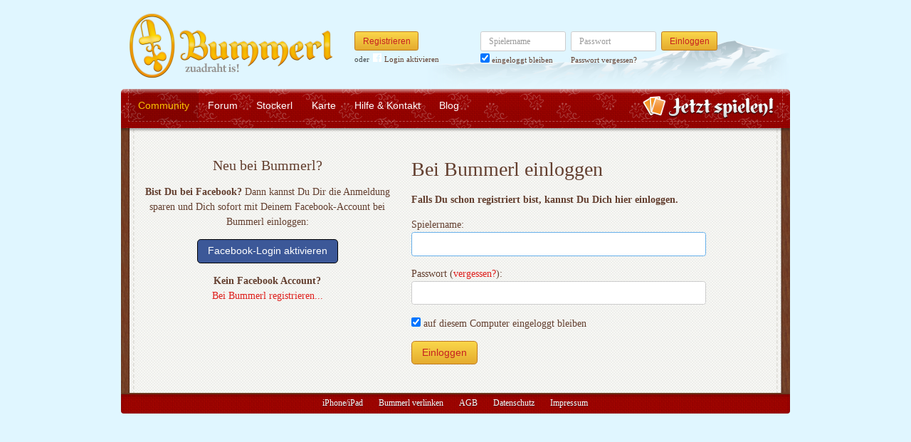

--- FILE ---
content_type: text/html; charset=utf-8
request_url: https://www.bummerl.at/login
body_size: 3614
content:
<!DOCTYPE html>
<html xmlns:fb="http://www.facebook.com/2008/fbml" lang="de" class="no-js">
  <head>
    <title>Bummerl - Schnapsen &amp; Bauernschnapsen</title>

    <meta name="csrf-param" content="authenticity_token" />
<meta name="csrf-token" content="gaa/NCnZSGGZpxYES9zc+Wy8rGuyuh3L/SH+/vHRgPs=" />
    <meta http-equiv="Content-Type" content="text/html; charset=UTF-8">
    <meta http-equiv="content-language" content="de">
    <meta name="author" content="Skatstube GmbH">
    <meta name="description" content="Bummerl ist die größte Schnapsen und Bauernschnapsen-Community. Hier kann um Punkte und um Geld geschnapst werden.">
    <meta name="keywords" content="Schnapsen, Schnapsen online, Internet-Schnapsen, Online-Schnapsen, Internet-Schnapsen, Bummerl Community">
    <meta http-equiv="imagetoolbar" content="no">
    <meta name="viewport" content="width=device-width, initial-scale=1, user-scalable=no, shrink-to-fit=no">
    <meta name="application-name" content="Bummerl">
    <meta name="msapplication-TileImage" content="/images/bummerl/launch-icon/win8-tile-icon.png">
    <meta name="msapplication-TileColor" content="#a60f1d">
    
    <link rel="shortcut icon" href="/images/redesign/bummerl/favicon.ico">
    <link rel="apple-touch-icon-precomposed" href="/images/bummerl/launch-icon/apple-touch-icon_iphone.png">
    <link rel="apple-touch-icon-precomposed" sizes="72x72"   href="/images/bummerl/launch-icon/apple-touch-icon_ipad.png">
    <link rel="apple-touch-icon-precomposed" sizes="114x114" href="/images/bummerl/launch-icon/apple-touch-icon_iphone@2x.png">
    <link rel="apple-touch-icon-precomposed" sizes="144x144" href="/images/bummerl/launch-icon/apple-touch-icon_ipad@2x.png">
    <link rel="alternate" type="application/rss+xml" title="RSS" href="https://www.bummerl.de/blog.rss">
    <meta name="apple-itunes-app" content="app-id=417410561" />

    


    <link rel="stylesheet" media="screen" href="https://www.bummerl.at/webpack/bummerl-9e36a0dfbda50750d7ec.css" />
  </head>


  <body class="">
    <header>
      <div class="container header-content">
          <a href="/" class="header-logo "></a>

            <div class="header-login hidden-md-down">
  <div class="header-login-register">
    <a class="btn btn-sm btn-primary" href="/mitglied-werden">Registrieren</a>

    <div class="fb-login" id="fb_login_btn">
      <span id="fb-login-opt-in" class="fb-login-opt-in">
      oder
      <a href="#" class="fb-login-link" id="fb_login_opt_in">
        <div class="fb-login-icon">
          <div class="icon icon-24"><svg xmlns="http://www.w3.org/2000/svg" viewBox="0 0 216 216">
  <path fill="white" d="M204.1 0H11.9C5.3 0 0 5.3 0 11.9v192.2c0 6.6 5.3 11.9 11.9 11.9h103.5v-83.6H87.2V99.8h28.1v-24c0-27.9 17-43.1 41.9-43.1 11.9 0 22.2.9 25.2 1.3v29.2h-17.3c-13.5 0-16.2 6.4-16.2 15.9v20.8h32.3l-4.2 32.6h-28V216h55c6.6 0 11.9-5.3 11.9-11.9V11.9C216 5.3 210.7 0 204.1 0z"></path>
</svg></div>
        </div>
        Login aktivieren
      </a>
      </span>
      <span id="fb-login-btn" class="fb-login-btn" style="display: none">
      oder mit
      <a href="#" class="fb-login-link">
        <div class="fb-login-icon">
          <div class="icon icon-24"><svg xmlns="http://www.w3.org/2000/svg" viewBox="0 0 216 216">
  <path fill="white" d="M204.1 0H11.9C5.3 0 0 5.3 0 11.9v192.2c0 6.6 5.3 11.9 11.9 11.9h103.5v-83.6H87.2V99.8h28.1v-24c0-27.9 17-43.1 41.9-43.1 11.9 0 22.2.9 25.2 1.3v29.2h-17.3c-13.5 0-16.2 6.4-16.2 15.9v20.8h32.3l-4.2 32.6h-28V216h55c6.6 0 11.9-5.3 11.9-11.9V11.9C216 5.3 210.7 0 204.1 0z"></path>
</svg></div>
        </div>
        Anmelden
      </a>
      </span>
    </div>
  </div>

  <form class="header-login-form" action="/login" accept-charset="UTF-8" method="post"><input name="utf8" type="hidden" value="&#x2713;" /><input type="hidden" name="authenticity_token" value="gaa/NCnZSGGZpxYES9zc+Wy8rGuyuh3L/SH+/vHRgPs=" />
    <div class="form-group">
      <label class="sr-only" for="login_inline_username">Spielername</label>
      <input type="text" name="login" id="ontop_login" value="" class="form-control form-control-sm" placeholder="Spielername" tabindex="1" />

      <div class="checkbox">
        <label>
          <input type="checkbox" name="remember_me" id="login_inline_remember_me" value="1" tabindex="4" checked="checked" />
          eingeloggt bleiben
        </label>
      </div>
    </div>
    <div class="form-group form-group-submit">
      <label class="sr-only" for="login_inline_password">Passwort</label>
      <input type="password" name="password" id="login_inline_password" value="" class="form-control form-control-sm" placeholder="Passwort" tabindex="2" />
      <button type="submit" class="btn btn-primary btn-sm btn" tabindex="3">Einloggen</button>

      <a class="forgot-pwd" tabindex="5" href="/passwort/vergessen">Passwort vergessen?</a>
    </div>
</form></div>


            <div class="header-login-mobile">
              <a class="btn btn-primary btn-mobile-register" href="/mitglied-werden">Registrieren</a>
                <a id="fb-mobile-login-opt-in" href="#" class="fb-login-opt-in btn btn-primary btn-mobile-fb">
                  <div class="fb-login-icon">
                    <div class="icon icon-24"><svg xmlns="http://www.w3.org/2000/svg" viewBox="0 0 216 216">
  <path fill="white" d="M204.1 0H11.9C5.3 0 0 5.3 0 11.9v192.2c0 6.6 5.3 11.9 11.9 11.9h103.5v-83.6H87.2V99.8h28.1v-24c0-27.9 17-43.1 41.9-43.1 11.9 0 22.2.9 25.2 1.3v29.2h-17.3c-13.5 0-16.2 6.4-16.2 15.9v20.8h32.3l-4.2 32.6h-28V216h55c6.6 0 11.9-5.3 11.9-11.9V11.9C216 5.3 210.7 0 204.1 0z"></path>
</svg></div>
                  </div>
                  aktivieren
                </a>
                <a id="fb-mobile-login-btn" href="#" class="fb-login-btn btn btn-primary btn-mobile-fb" style="display: none">
                  mit
                  <div class="fb-login-icon">
                    <div class="icon icon-24"><svg xmlns="http://www.w3.org/2000/svg" viewBox="0 0 216 216">
  <path fill="white" d="M204.1 0H11.9C5.3 0 0 5.3 0 11.9v192.2c0 6.6 5.3 11.9 11.9 11.9h103.5v-83.6H87.2V99.8h28.1v-24c0-27.9 17-43.1 41.9-43.1 11.9 0 22.2.9 25.2 1.3v29.2h-17.3c-13.5 0-16.2 6.4-16.2 15.9v20.8h32.3l-4.2 32.6h-28V216h55c6.6 0 11.9-5.3 11.9-11.9V11.9C216 5.3 210.7 0 204.1 0z"></path>
</svg></div>
                  </div>
                  anmelden
                </a>



              <a class="btn btn-primary btn-mobile-login" href="/login">Einloggen</a>
            </div>
        <nav class="container header-navbar">
  <ul class="row header-nav clearfix">
    <li class="header-nav-item active"><a class="header-nav-link" href="/">Community</a></li>
    <li class="header-nav-item "><a class="header-nav-link" href="/forum">Forum</a></li>
    <li class="header-nav-item "><a class="header-nav-link" href="/stockerl">Stockerl</a></li>

      <li class="header-nav-item "><a class="header-nav-link" href="/karte">Karte</a></li>
    
    <li class="header-nav-item "><a class="header-nav-link" href="/hilfe">Hilfe &amp; Kontakt</a></li>
    <li class="header-nav-item "><a class="header-nav-link" href="/blog">Blog</a></li>
      <li class="header-nav-item header-nav-play">
    <a class="header-nav-link" href="/login">Spielen!</a>
  </li>

  </ul>
</nav>

      </div>
    </header>

    <div class="container content">

      



      
  <div class="row">
    <div class="col-md-7 col-md-push-5">
      <h1>Bei Bummerl einloggen</h1>
      <p>
        <strong>Falls Du schon registriert bist, kannst Du Dich hier einloggen.</strong>
      </p>
      <div class="row">
        <div class="col-md-10">
          <form class="form" action="/login" accept-charset="UTF-8" method="post"><input name="utf8" type="hidden" value="&#x2713;" /><input type="hidden" name="authenticity_token" value="gaa/NCnZSGGZpxYES9zc+Wy8rGuyuh3L/SH+/vHRgPs=" />
            <div class="form-group">
              <label for="username_input">Spielername:</label>
              <input type="text" name="login" id="username_input" size="12" class="form-control" tabindex="6" autofocus="autofocus" />
            </div>
            <div class="form-group">
              <label for="password_input">
                Passwort (<a tabindex="10" href="/passwort/vergessen">vergessen?</a>):
              </label>
              <input type="password" name="password" id="password_input" value="" size="12" class="form-control" tabindex="7" />
            </div>
            <div class="form-group">
              <div class="checkbox">
                <label for="remember_me_checkbox">
                  <input type="checkbox" name="remember_me" id="remember_me_checkbox" value="1" tabindex="8" checked="checked" />
                  auf diesem Computer eingeloggt bleiben
                </label>
              </div>
            </div>
            <button class="btn btn-primary" type="submit" tabindex="9">Einloggen</button>
</form>        </div>
      </div>
    </div>
    <div class="col-md-5 col-md-pull-7 text-center facebook-login-box">
      <h2 class="h3">Neu bei Bummerl?</h2>
        <p>
          <strong>Bist Du bei Facebook?</strong> Dann kannst Du Dir die Anmeldung sparen und Dich sofort mit Deinem Facebook-Account bei Bummerl einloggen:
        </p>
        <p id="fb-session-login-opt-in" class="fb-login-opt-in">
          <a class="btn btn-bock btn-facebook" tabindex="11" href="#">Facebook-Login aktivieren</a>
        </p>
        <p id="fb-session-login-btn" class="fb-login-btn" style="display: none">
          <a class="btn btn-bock btn-facebook" tabindex="11" href="#">mit Facebook anmelden</a>
        </p>
        <p>
          <strong>Kein Facebook Account?</strong><br>
          <a href="/mitglied-werden">Bei Bummerl registrieren...</a>
        </p>
    </div>
  </div>

    </div>

      <footer class="container footer">
  <ul class="row footer-bar">
    <li class="footer-item">
      <a class="footer__link" href="/schnapsen-app">iPhone/iPad</a>
    </li>
    <li class="footer-item">
      <a class="footer__link" href="/bummerl-verlinken">Bummerl verlinken</a>
    </li>
    <li class="footer-item">
      <a class="footer__link" href="/agb">AGB</a>
    </li>
    <li class="footer-item">
      <a class="footer__link" href="/datenschutz">Datenschutz</a>
    </li>
    <li class="footer-item">
      <a class="footer__link" href="/impressum">Impressum</a>
    </li>
  </ul>
</footer>




    <div id="cbcookie" style="display:none"></div>
      <script type="text/javascript">
        window.fcEmbed = true;
      </script>

    <script type="text/template" id="rte_cards_template">
      <div class="rte-panel">
  <a href="#" class="rte-panel-toggle">Karten einfügen</a>
  <span class="rte-panel-title">Klick auf eine Karte um sie im Text einzufügen!</span>
  <div class="rte-panel-content rte-panel-content-cards">
    <% _.each(["E", "G", "H", "S"], function(suit) { %>
    <ul class="rte-panel-cards">
      <% _.each(App.allowedCards, function(rank) { %>
      <li class="rte-panel-card card-icon card-icon-<%= window.selectedDeck %> card-icon-<%= suit %><%= rank %>" data-wysihtml5-command="insertImage" data-wysihtml5-command-value="<%= location.origin %>/images/redesign/cards/<%= window.selectedDeck %>/icons/<%= suit %><%= rank %>.png">
        <%= suit %><%= rank %>
      </li>
      <% }); %>
    </ul>
    <% }); %>
  </div>
</div>

    </script>
    <script src="https://www.bummerl.at/webpack/bummerl-9e36a0dfbda50750d7ec.js"></script>
    <div id="fb-root"></div>
<script>
  window.__on_fb_load = {}

  window.fbAsyncInit = function() {
    FB.init({appId: '461208567247798', status: true, cookie: true, xfbml: true, oauth: true});
    window.onFacebookLogin = function(){
      if (FB.getAuthResponse()) {
        window.location.href = '/facebook/?fb_connect=1';
      } else {
        alert("Wir können Dich nicht per Facebook einloggen, weil Du keine Cookies von anderen Seiten zulässt. Bitte ändere Deine Browser-Einstellungen, oder melde Dich per E-Mail an.");
      }
    }
    window.setTimeout(
      function(){
        window.fb_jssdk_loaded = true;
        for (c in window.__on_fb_load) {
          if (c.substring(0,2) == "__") {
            window.__on_fb_load[c]()
          }
        }
      }
    , 500)
  }

  function load_fb_jssdk(d) {
     var js, id = 'facebook-jssdk'; if (d.getElementById(id)) {return;}
     js = d.createElement('script'); js.id = id; js.async = true;
     js.src = "//connect.facebook.net/de_DE/all.js";
     d.getElementsByTagName('head')[0].appendChild(js);
  }

  window.__on_fb_load["__likes"] = function() {
    $(".fb-likes-noscript").hide()
    $(".fb-likes").show()
    $(".fb-like-widget-noscript").hide()
    $(".fb-like-widget").show()
  }

</script>

            <script type="text/javascript">
          $(".btn-facebook").on("click", function(event) {
            event.preventDefault();

            if (window.fb_jssdk_loaded) {
              FB.login(onFacebookLogin, { scope: "email" });
            } else {
              window.__on_fb_load["__teaser_login"] = function() {
                $(".fb-login-opt-in").hide()
                $(".fb-login-btn").show()
              }
            }

            load_fb_jssdk(document)
          });
        </script>
  <script type="text/javascript">
    $("#fb_login_btn").on("click", function(event) {
      event.preventDefault()

      if (window.fb_jssdk_loaded) {
        FB.login(onFacebookLogin, { scope: "email" });
      } else {
        window.__on_fb_load["__header_login"] = function() {
          $(".fb-login-opt-in").hide()
          $(".fb-login-btn").show()
        }
      }

      load_fb_jssdk(document)
    })
  </script>
                <script type="text/javascript">
                  $(".btn-mobile-fb").on("click", function(event) {
                    event.preventDefault();

                    if (window.fb_jssdk_loaded) {
                      FB.login(onFacebookLogin, { scope: "email" });
                    } else {
                      window.__on_fb_load["__teaser_login"] = function() {
                        $(".fb-login-opt-in").hide()
                        $(".fb-login-btn").show()
                      }
                    }

                    load_fb_jssdk(document)
                  });
                </script>

  <script defer src="https://static.cloudflareinsights.com/beacon.min.js/vcd15cbe7772f49c399c6a5babf22c1241717689176015" integrity="sha512-ZpsOmlRQV6y907TI0dKBHq9Md29nnaEIPlkf84rnaERnq6zvWvPUqr2ft8M1aS28oN72PdrCzSjY4U6VaAw1EQ==" data-cf-beacon='{"version":"2024.11.0","token":"4b27640ed4744c82a299b9aef78bf763","r":1,"server_timing":{"name":{"cfCacheStatus":true,"cfEdge":true,"cfExtPri":true,"cfL4":true,"cfOrigin":true,"cfSpeedBrain":true},"location_startswith":null}}' crossorigin="anonymous"></script>
</body>
</html>
